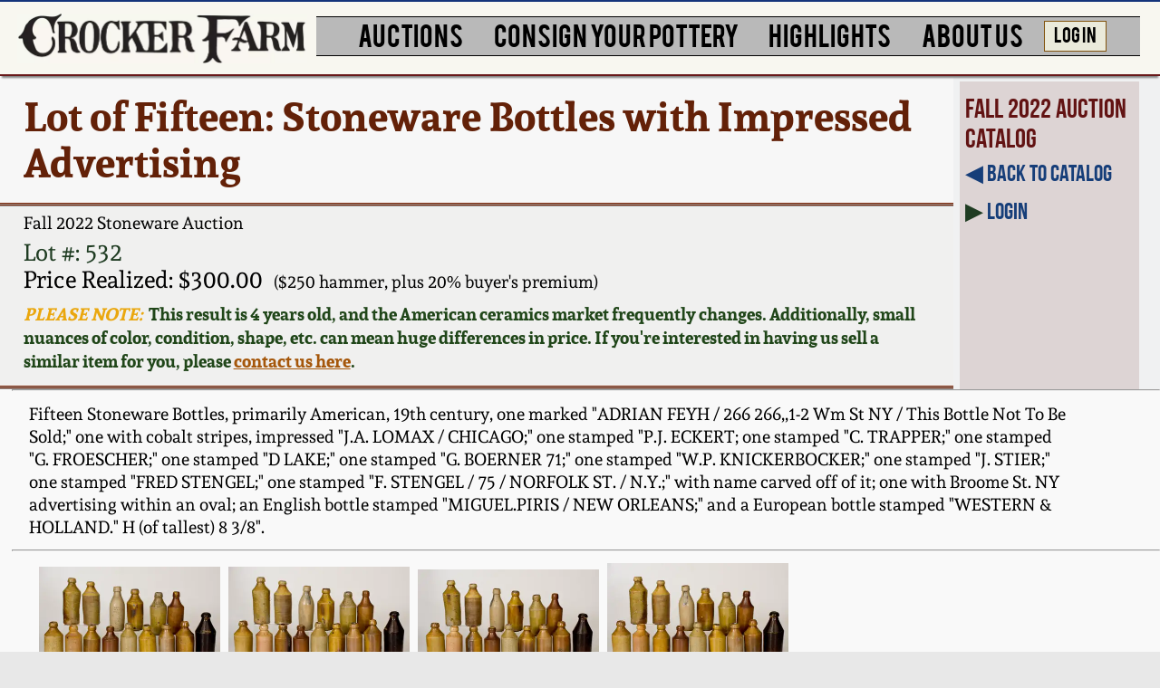

--- FILE ---
content_type: text/html; charset=UTF-8
request_url: https://www.crockerfarm.com/stoneware-auction/2022-11-18/lot-532/Lot-of-Fifteen-Stoneware-Bottles-with-Impressed-Advertising/
body_size: 13171
content:
<!DOCTYPE html>
<html xmlns="http://www.w3.org/1999/xhtml" lang="en">
<head>
  
<script async src="https://www.googletagmanager.com/gtag/js?id=G-D3WMPX4EPW"></script>
<script>
  window.dataLayer = window.dataLayer || [];
  function gtag(){dataLayer.push(arguments);}
  gtag('js', new Date());

  gtag('config', 'G-D3WMPX4EPW');
</script>
	
<meta http-equiv="Content-Type" content="text/html; charset=utf-8" />
<meta http-equiv="Cache-Control" content="no-store" />
<meta http-equiv="Pragma" content="no-cache" />
<meta http-equiv="Expires" content="0" />
<title>Lot of Fifteen: Stoneware Bottles with Impressed Advertising -- Lot 532 -- Fall 2022 Stoneware Auction -- Crocker Farm, Inc.</title> 
<meta name="description" content="Fifteen Stoneware Bottles, primarily American, 19th century, one marked ADRIAN FEYH / 266 266,,1-2 Wm St NY / This Bottle Not To Be Sold; one with cobalt stripes, impressed J."/>
<link rel="canonical" href="https://www.crockerfarm.com/stoneware-auction/2022-11-18/lot-532/Lot-of-Fifteen-Stoneware-Bottles-with-Impressed-Advertising/">
<script type='application/ld+json'> 
{
  "@context": "https://www.schema.org",
  "@type": "product",
  "name": "Lot of Fifteen: Stoneware Bottles with Impressed Advertising",
  "image": "https://www.crockerfarm.com/photos/2022-11-18/29379.0.jpg",
  "description": "Fifteen Stoneware Bottles, primarily American, 19th century, one marked ADRIAN FEYH / 266 266,,1-2 Wm St NY / This Bottle Not To Be Sold; one with cobalt stripes, impressed J.",
  "offers": {"@type":"Offer","availability":"http://schema.org/SoldOut","category":"stoneware","itemOffered":"Lot of Fifteen: Stoneware Bottles with Impressed Advertising at Crocker Farm Fall 2022 Stoneware Auction","price":300,"priceCurrency":"USD","url":"https://www.crockerfarm.com/stoneware-auction/2022-11-18/lot-532/Lot-of-Fifteen-Stoneware-Bottles-with-Impressed-Advertising/","sku":"2022-11-18-532"}
}
 </script>


<meta property="og:image" content="https://www.crockerfarm.com/photos/2022-11-18/29379.0.jpg"/>
<meta property="og:title" content="Lot of Fifteen: Stoneware Bottles with Impressed Advertising"/>
<meta property="og:description" content="Fifteen Stoneware Bottles, primarily American, 19th century, one marked ADRIAN FEYH / 266 266,,1-2 Wm St NY / This Bottle Not To Be Sold; one with cobalt stripes, impressed J."/>
<meta name="thumbnail" content="https://www.crockerfarm.com/photos/2022-11-18/tb_29379.0.jpg"/>
<meta name="viewport" content="width=device-width, initial-scale=1.0">  

<style>

@media screen {


body{background:#e8e8e8}body,html{width:100%;height:100%;margin:0;font-size:100%}img{-webkit-backface-visibility: hidden;}#container{padding:0;margin:0 auto;width:100%}#header{box-shadow:0 5px 3px -3px #000;padding:1vw 0 .75vw 0;margin:0 0 6px 0;height:15vw;background:#f8f7f0;overflow:visible;z-index:10000}#banner1{width:90%;height:auto;float:left;-webkit-transform:none;-webkit-transform:none;-webkit-backface-visibility:unset}#my-menu:not(.mm-spn){display:none}#menubar{display:none}#menubutton{position:absolute;right:5px;right:2vw;top:1.25vw;border:2px solid #000;border:.4vw solid #000;border-top:solid 2px #423c39;border-bottom:solid 2px #423c39;padding:1vw 0;word-wrap:break-word;border-radius:1.85vw;line-height:4vw;background:rgba(106,27,34,.8);width:1.5em;width:5vw;font-size:1.25em;font-size:4vw;z-index:10000;-webkit-box-shadow:0 0 16px rgb(0 0 0 / 80%);-moz-box-shadow:0 0 16px rgba(0,0,0,.8);box-shadow:0 0 16px rgb(0 0 0 / 80%);text-align:center}#menubutton a:hover,#menubutton a:link,#menubutton a:visited{color:#fff;text-decoration:none}#inner{background-color:#f0f1f2;position:relative;z-index:9999;overflow:hidden}#footer{font-size:10pt;font-size:1.25vw;margin:.25vw auto 0;padding:.5vw 0 .6vw;display:none;font-family:'Andada',serif}#footer a,#footer a:active,#footer a:visited,#smfooter a{color:#06421c}#footer a:hover{color:#b43d09}#smfooter{width:100%;margin:.75vw auto 0;padding:.5vw 0 .6vw;font-size:1.5em;font-size:3.25vw;text-align:center;background:#cabdb1;-webkit-text-size-adjust:none;font-family:'Andada',serif}.hidesm{display:none}.hidebg{display:inline}.line1{padding:0;margin:0;height:1px;font-size:0;background:#000}.bold{font-weight:bold}.ital{font-style:italic}.normal{font-style:normal}.clearfloat{clear:both}a img{border:0}
#itemdetail{margin:0;padding:0;font-family:'Andada',serif}.ovhid{overflow:hidden}#itemdetail h1{margin:0;padding:2vw;background:#f7f7f7;font-family:'Andada',serif;color:#632108;font-size:3em;font-size:9vw;line-height:10vw}#itemdetail h2{margin:0 0 .5vw 2vw;padding:.5vw 0 0;font-size:1.5em;font-size:4vw;font-weight:400;font-family:'Andada',serif}#itemspecs{margin:0;background:#f0f0ef;font-family:'Andada',serif}#itemspecs p{padding:0 2vw;font-size:2.5em;font-size:6vw}#itemspecs .est{display:block;line-height:3vw;margin:0}#itemspecs .price{font-size:1em;font-size:6vw}#itemspecs .hammer{font-size:.6em;font-size:3vw}#itemspecs .pricenote{font-weight:700;font-size:5vw;color:#204619;margin:2vw 0 4vw 0}#itemspecs .pricenote .headline{color:#eaa70e}

.ests {font-size:4vw}

#lottop p{margin:0;font-weight:400}#itemdesc{font-size:2em;font-size:5vw;padding:2vw 0 2vw 1.5vw}#itemdesc a:active,#itemdesc a:link,#itemdesc  a:visited{color:#045407;text-decoration:none}#itemdesc a:hover{color:#b43d09;text-decoration:none}.gallery{margin:2vw 0;font-size:3vw}.gallery img{margin:0 .5vw}.gallery p{margin:1vw 0 0 1vw!important}#sidebar1{min-height:24vw;text-align:center;padding:1vw;margin:0 0 0 2vw}#sidebar1 a:active,#sidebar1 a:link,#sidebar1 a:visited{color:#212435;text-decoration:none}#sidebar1 a:hover{color:#b43d09;text-decoration:none}


.memlink {
    float: left;
    margin: 4vw 3vw 4vw 0;
    font-weight: bold;
    font-size: 9vw;
    line-height: 3vw;
}

.memlink img {
    display: none;
}

#bidarea{display:none}
#bidding{padding:0 0 2vw 1.5vw;font-size:2em;font-size:9vw;margin:0;background:#f9f9f9;font-family:'Andada',Georgia,serif}#bidding .small{font-size:.75em;font-size:4vw}#bidding .small2{margin:0;padding:0 0 4vw 0;font-size:5vw;color:#3c1f0e}#bidding .big{font-size:1.35em;font-size:4vw}#bidding p{padding:0;margin:2vw 0 2vw 1.5vw;max-width:90vw}#bidding .bigger{font-size:10vw}#bidding p img{vertical-align:middle;height:10vw;max-height:10vw;width:auto}#bidding .bigger2{font-size:6vw;margin:0;padding:0 0 1vw 0}#bidding #demo{font-size:7.5vw;margin:4vw 0 2vw 0;padding:0;font-style:italic;color:#7b4807}#bidding #callnote{font-size:6vw;margin:0;padding:0 0 3vw 0;color:#383635}#bidding #callnote a:active,#bidding #callnote a:link,#bidding #callnote a:visited{color:#3e2c2c}#bidding #callnote a:hover{color:#157164}#bidding .end{font-size:5.5vw;margin:0;padding:0}#bidding form{padding:0;margin:0;color:#0f0967}#bidding input[type=text]{width:40%;height:9.5vw;font-size:9vw;vertical-align:top}#bidding #bidselect{font-size:10vw;vertical-align:baseline;padding:0 5vw 0 0;margin:0;background-color: #fff;-webkit-appearance:none;
	background-image: url('data:image/svg+xml;charset=US-ASCII,%3Csvg%20xmlns%3D%22http%3A%2F%2Fwww.w3.org%2F2000%2Fsvg%22%20width%3D%22292.4%22%20height%3D%22292.4%22%3E%3Cpath%20fill%3D%22%23007CB2%22%20d%3D%22M287%2069.4a17.6%2017.6%200%200%200-13-5.4H18.4c-5%200-9.3%201.8-12.9%205.4A17.6%2017.6%200%200%200%200%2082.2c0%205%201.8%209.3%205.4%2012.9l128%20127.9c3.6%203.6%207.8%205.4%2012.8%205.4s9.2-1.8%2012.8-5.4L287%2095c3.5-3.5%205.4-7.8%205.4-12.8%200-5-1.9-9.2-5.5-12.8z%22%2F%3E%3C%2Fsvg%3E'),
	  linear-gradient(to bottom, #ffffff 0%,#e5e5e5 100%);
	background-repeat: no-repeat, repeat;
	background-position: right .1em top 50%, 0 0;
	background-size: .5em auto, 100%;
	border:2px solid black;
	font-family:'Andada',serif;
}#bidding select::-ms-expand{display:none}#bidding input[type=submit]{font-size:1.25em;font-size:8vw;color:white;width:4em;width:90vw;margin:3vw auto;display:block;background:gray;-webkit-appearance:none}#bidding input[type=submit].pop{width:auto;padding:0 3vw}#mymax{width:80vw;margin:0 0 0 2vw;font-size:6vw;color:#333333}.increasesm{font-size:7vw}.msgfloat{float:none}#biddingnotes{padding:0 1vw;margin:3vw 0 0}#biddingnotes p{padding:0;margin:2.5vw 0;color:#3E3D3D;font-size:.75em;font-size:4.5vw}.result{margin:0;padding:0}.result h3{font-size:6.5vw;color:#42302a}.result.message{font-size:6vw;padding:1vw .5vw 3vw .5vw}.result.message a:active,.result.message a:link,.result.message a:visited{color:#055a57}.result.message a:hover{color:#690909}.plusbp{font-size:4vw;font-weight:normal}.currhigh{display:block;font-size:7vw}#callbacks:target{background-color:#fbf6cd;-webkit-transition: all 1s linear}.finalresult{display:inline-block;background-color:white;padding:1vw 2vw 0.5vw;width:fit-content;margin:2vw 0}.finalresult.green{border:2px #1f3c22 solid;}.finalresult.blue{border:2px #50a4ef solid;}

#video{font-size:4.5vw;margin:1.5vw 0 1vw 2vw}#video img{max-height:180px;width:auto;display:block}

.bidoverlay{position:fixed;top:0;bottom:0;left:0;right:0;background:rgba(0, 0, 0, 0.7);transition:opacity 200ms;visibility:hidden;opacity:0;}.bidoverlay:target{visibility:visible;opacity:1;z-index:1}.bidpop{margin:10vw auto;padding:40px;background:#fff;width:70%;width:80vw;position:relative;transition: all 1s ease-in-out}.bidpop.smaller{font-size:.52em}.bidpop h2{margin-top:0;color:#333;font-family:Tahoma, Arial, sans-serif;}.bidpop p{font-size:6vw}.bidpop .bidclose{position:absolute;top:3px;right:80px;transition:all 200ms;font-size:7vw;font-weight:bold;text-decoration:none;color:#333}.bidpop .bidclose:hover{color:#06D85F;}.bidpop .content{max-height:30%;overflow:auto}

#prevnext{margin:1vw 2vw;font-size:2em;font-size:4vw;font-family:'Andada',serif}#prevnext .pic{padding:0 5px;width:200px;text-align:center;vertical-align:middle;}#prevnext .pic img{max-height:150px;-webkit-transform: translateZ(0) scale(1.0, 1.0)}#prevnext .desc{padding:0 2vw 0 0}#prevnext .desc,.pic{display:table-cell;-dt-display:table-cell;margin:0;vertical-align:middle}.nomarg{margin:0}.line2,.line3{padding:0;margin:0;height:1px;font-size:0}.line2{background-color:#999}.line3{background-color:#802303}.green2{color:#1f3c22}.blue2{color:#13135e}.blue3{color:#165180}a.blue1:active,a.blue1:link,a.blue1:visited{color:#112f64}a.blue1:hover{color:#b43d09}a.blue3:active,a.blue3:link,a.blue3:visited{color:#165180}a.blue3:hover{color:#096d1a}a.red1:active,a.red1:link,a.red1:visited{color:#b43d09}a.red1:hover{color:#2c5a3d}a.orange1:active,a.orange1:link,a.orange1:visited{color:#a5570b}a.orange1:hover{color:#2c5a3d}a.green1:active,a.green1:link,a.green1:visited{color:#2c5a3d}a.green1:hover{color:#b43d09}.red2{color:#771616}

.overlay{position:fixed;top:0;left:0;right:0;bottom:0;background:rgba(0, 0, 0, 0.7);transition:opacity 500ms;display:none;align-items:center;justify-content:center;z-index:1;}.overlay.show{display:flex;}.content{margin:10% auto;padding:40px;background:#fff;border-radius:5px;width:70%;width:70vw;position:relative;transition:all 1s ease-in-out;}

.content.smaller{font-size:.52em}.content p {font-size:4vw !important}.content h2{margin-top:0;color:#333;font-family:Tahoma, Arial, sans-serif;}

.close {
    position:absolute;top:20px;right:30px;transition:all 200ms;font-size:30px;font-weight:bold;text-decoration:none;color:#333;
}
.close:hover{color:#06D85F;}

hr{margin:0}

#similar{font-family: 'Andada',serif;font-size:3vw;text-align:center}.simpics{width:min-content;text-align:center;display:inline-block;vertical-align:top;margin:0 .5vw 2vw}.simpics img{height:20vw;width:auto}
@media screen and (min-width:1000px){
#header{position:relative;margin:0;padding:1vw 0 0;height:5.25vw;box-shadow: 0 4px 2px -2px grey;border-bottom:2px #691919 solid;border-top:2px #14347b solid}#banner1{width:25vw;min-height:20px;margin:0 0 0 1.5vw;display:inline-block}#hiddenmenu{display:none}#footer{display:block;width:100%;text-align:center;background:#cabdb1}#smfooter{display:none}.hidesm{display:inline}.hidebg{display:none}
#lottop{float:left;width:82%;width:82.2vw}#itemdetail h1{font-size:2.5em;font-size:3.5vw;line-height:1em;line-height:4vw;padding:1.5vw 2vw}#itemdetail h2{font-size:1.5em;font-size:1.5vw}#itemdetail h3{padding:0;color:#621313;margin:0 0 .5vw;font-weight:400}#itemspecs{}#itemspecs h3,#itemspecs p{font-size:1.5em;font-size:2vw}#itemspecs .est{display:inline;margin: 0 0 0 .5vw}#itemspecs .price{font-size:.6em;font-size:2vw;display:inline;padding:0 0 1vw 2vw}#itemspecs .hammer{font-size:.5em;font-size:1.5vw;display:inline;padding:0 0 1vw 1vw}#itemspecs .pricenote{font-size:1.5vw;margin:.75vw 0 1.2vw 0;height:6vw}#itemspecs p.smaller{font-size:1.6vw}

.ests {font-size:1.25vw}

.gallery{margin:1vw 0 0 2vw;padding: 0 0 .5vw}.gallery img{margin:0 .35vw 1vw}.gallery p{margin:0 0 1vw!important;font-size:1vw}

#itemdesc{padding:1vw 0 0;font-size:1.5em;font-size:1.5vw;margin:0 2vw 1vw}#sidebar1{display:block;float:left;width:15%;min-height:0;margin:.5vw 0 -100% .5vw;font-size:1.25em;font-size:2vw;font-family:bebas_neuebold,sans-serif;padding:1vw 0 100% .5vw;background:#ddd4d4;background:#ddd4d4;text-align:left}#sidebar1 p{margin:0 0 1vw}#sidebar1 a:active,#sidebar1 a:link,#sidebar1 a:visited{color:#163e79}#sidebar1 a:hover{color:#b43d09}


#sidebar1 img {
	margin: 0 .25em 0 0;
	height: 1.4em;
	height: 3.2vw;
	vertical-align: middle;
	display: inline;
	-webkit-backface-visibility: unset;
    -webkit-transform: none;
}

.memlink {
	float: none;
	margin: 2vw 0;
	font-weight: normal;
	font-size: 1.5em;
    font-size: 2.25vw;
}


#bidding{font-size:2em;font-size:2vw;padding:0 0 0 1vw;line-height:2vw}#bidding .small{font-size:.75em;font-size:1.5vw}#bidding .small2{padding:0 0 2vw 0;font-size:2vw}#bidding p{margin:1vw 0 1vw 1.5vw}#bidding .bigger{font-size:3.5vw}#bidding .bigger2{font-size:2.5vw;margin:0;padding:0 0 1vw 0}#bidding #demo{font-size:2.5vw;margin:.5vw 0;padding:0}#bidding #callnote{margin:1vw 0 0;padding:0 0 .5vw 0;font-size:1.75vw}#bidding .end{font-size:1.5vw}#bidding p img{max-height:3.5vw}#bidding #bidforms{margin:0 0 0 -1vw;padding:0;font-size:3vw;display:inline-block}#bidding #bidform {margin:0;padding:0 0 0 1vw}#bidding form{margin:0;padding:2vw 0 2vw .5vw}#bidding input[type=text]{width:10vw;height:3vw;font-size:2.2vw}#bidding #bidselect{width:auto;height:3.75vw;font-size:3vw;padding:0 2vw 0 0}#bidding input[type=submit]{font-size:1em;font-size:2.5vw;width:4em;width:8vw;margin:.1vw 0;padding:0;display:inline;vertical-align:top}#bidding input[type=submit].pop{padding:.5vw 2.5vw;font-size:3vw}#mymax{font-size:2.25vw}.increasesm{font-size:3vw}.msgfloat{display:inline-block}#biddingnotes{padding:0;font-size:.75em}#biddingnotes p{margin:1vw 0;font-size:1em;font-size:1.5vw}.result{font-size:3vw;margin:0 1vw .5vw 0;padding:.5vw 0 0}.result h3{font-size:2.5vw}.result.message{font-size:1.5vw;padding:1vw 0 .5vw;max-width:94vw;margin:0 auto;}.plusbp{font-size:2vw}.currhigh{display:inline;font-size:2.25vw}.finalresult{margin:0 0 0.5vw}

#video{font-size:1.35vw}

.content p {font-size:1.5vw !important}

.bidpop{width:70%;width:50vw;height:20vw}.bidpop .bidclose{top:0;right:30px;font-size:3vw}.bidpop p{font-size:3vw}.acctpop{text-align:center}

#prevnext{font-size:1.25em;font-size:1.5vw}#fixedbar,.dubline1,.dubline2{display:none}

#similar{font-size:1.25vw;margin: 0 0 1vw 1vw;text-align:left}.simpics{margin:0 .5vw}.simpics img{height:10vw}

#menubar{display:inline-block;width:71vw;top:10px;padding:0.25vw 0 0 .25vw;margin:0 0 0 .5vw}#menubar ul{list-style:none;background-color:#b9b9b9;padding:0;margin:0 auto 0 auto;width:100%;text-align:center;z-index:10000}#menubar li{margin:0 .35vw 0 .35vw;vertical-align:top;display:inline-block;zoom:1;list-style-type:none;font-family:im_fell_dw_pica_proregular,serif;text-decoration:none;color:#000}#menubar li.triple{zoom:1;z-index:10000}#menubar a{font-family:bebasregular,serif;display:block;text-decoration:none;color:#000;cursor:pointer;margin:0;padding:0 .8vw .4vw .8vw;transition:.6s background-color}#menubar a:hover{background-color:#9fc5d0}#menubar a.login:hover{background-color:#c1e0c6}#menubar a.active{background-color:#aaa;color:#444;cursor:default}#menubar li li{padding:.15em 0 .15em 0;padding:.15vw 0 .15vw 0}#menubar li li a{font-family:'Andada',serif}#menubar li ul{position:absolute;display:none;width:20em;width:inherit;text-align:left;padding:10px}/*#menubar li:hover ul{display:block;}*/#menubar li ul{display:none;position:absolute;opacity:0;transition:opacity 0.15s ease;}#menubar li ul.triple1{position:absolute;zoom:1;z-index:10000}#menubar li ul.triple2{position:absolute;zoom:1;z-index:10000}.menucol{float:left}#menubar li ul li{display:block;padding:.15vw 0}screen and (max-device-width:1280px) and (orientation:landscape),screen and (min-device-width:768px) and (max-device-width:1024px) and (orientation:landscape){margin:0 .4vw 0 .4vw}#menubar li a{font-size:15pt;font-size:2.2vw}#menubar li li a{font-size:1em;font-size:1.25vw;margin:0 .5vw 0 0;padding:0}#menubar li a.login{font-size:1.5vw;background:#eaeadb;border:1px #82540f solid;margin:.35vw 0 0 0;}#menubar li ul.single2{left:75vw}#menubar li ul.triple1{left:30%;left:30vw;width:auto}#menubar li ul.triple1 li{width:10em;width:inherit}#menubar li ul.triple2{left:25%;left:29vw;width:auto}#menubar li ul.triple2 li{width:10em;width:inherit}
	

}

}
</style>

<link rel="preload" href="/fonts/BEBAS___-webfont2.woff2" as="font" type="font/woff2" crossorigin="anonymous">
<link rel="preload" href="/fonts/andada-v12-latin-regular.woff2" as="font" type="font/woff2" crossorigin="anonymous">
<link rel="preload" href="/fonts/Andada-Bold-webfont.woff2" as="font" type="font/woff2" crossorigin="anonymous">
<link rel="preload" href="/fonts/021stylesheeta.css" as="style">
<link href="/fonts/021stylesheeta.css" rel="stylesheet" type="text/css">
<link href="/css/print.css" rel="stylesheet" type="text/css" media="print" />
<link rel="apple-touch-icon" href="touch-icon-iphone.png">
<link rel="apple-touch-icon" sizes="76x76" href="touch-icon-ipad.png">
<link rel="apple-touch-icon" sizes="120x120" href="touch-icon-iphone-retina.png">
<link rel="apple-touch-icon" sizes="152x152" href="touch-icon-ipad-retina.png">
<link rel="apple-touch-icon" sizes="167x167" href="touch-icon-ipad-pro-retina.png">
<link rel="apple-touch-icon" sizes="180x180" href="touch-icon-iphone-plus-retina.png">

<link rel="stylesheet" href="/simplelightbox/dist/simple-lightbox.min.css">
<link href="/mmenu/dist/mmenu-light.css" type="text/css" rel="stylesheet" />

<script defer src="/simplelightbox/dist/simple-lightbox-0821a.min.js" type="text/javascript"></script><script defer src="/simplelightbox/dist/trigger.js" type="text/javascript"></script>
</head>
	
                
  
<body>

<!--[if lt IE 9]>
        <script type="text/javascript" src="/js/css3-mediaqueries.js"></script>
<![endif]-->

    <div id="container">
	
    	<div id="inner">

			<div id="header">
                
                <a href="/">   
                    <picture>
                        <source srcset="/images/bannersm.webp" type="image/webp">
                        <source srcset="/images/bannersm.jpg" type="image/jpeg">
                        <img src="/images/bannersm.jpg" alt="Crocker Farm" id="banner1"></a>
                    </picture>
                </a>	
                
                <div id="hiddenmenu">
                
                	<div id="menubutton"><a href="#my-menu">MENU</a></div>
 
                    <nav id="my-menu">
                        <ul class="MenuBarVertical">
                            <li><a href="/" class="header">HOME</a></li>
                            <li><a href="/stoneware-auction/" class="header">STONEWARE AUCTION</a>
                                <ul>
                                    <li><a href="/stoneware-auction/2026-01-30/page-1/" class="smaller">Next: Wahler Collection</a></li>
                                    <li><a href="/stoneware-auction/2026-01-30/page-1/" class="smaller">January 21 - 30, 2026</a></li>
                                    <li><a href="/stoneware-auction/2026-01-30/page-1/" class="smaller">FULL ONLINE CATALOG</a></li>
                                    <li><a href="/bid/" class="smaller">How to Bid</a></li>
                                    <li><a href="/videos/" class="smaller">Video Gallery Tour!</a></li>                                 
                                    <li><a href="/store/">Order a Print Catalog</a></li>
                                    <li><a href="/stoneware-auction/featured/">Featured Photos</a></li>
                                    <li><a href="/consign/" class="smaller">Spring 2026 Auction:</a></li>
                                    <li><a href="/contact/" class="smaller">Now Accepting Consignments!</a></li>
                                </ul>
                            </li>
                            <li><a href="/stoneware-auction/2026-01-30/page-1/" class="header">CATALOGS</a>
                                <ul>
                                    <li><a href="/stoneware-auction/2026-01-30/page-1/" class="smaller">Wahler Collection 2</a></li>
                                    <li><a href="/stoneware-auction/2025-11-14/page-1/" class="smaller">Fall 2025</a></li>
                                    <li><a href="/stoneware-auction/2025-08-08/page-1/" class="smaller">Summer 2025</a></li>
                                    <li><a href="/stoneware-auction/2025-04-11/page-1/" class="smaller">Spring 2025</a></li>
                                    <li><a href="/stoneware-auction/2025-01-31/page-1/" class="smaller">Wahler Collection</a></li>
                                    <li><a href="/stoneware-auction/2024-11-15/page-1/" class="smaller">Fall 2024</a></li>
                                    <li><a href="/stoneware-auction/2024-07-26/page-1/" class="smaller">Summer 2024</a></li> 
                                    <li><a href="/stoneware-auction/2024-04-05/page-1/" class="smaller">Spring 2024</a></li>
                                    <li><a href="/stoneware-auction/2023-11-10/page-1/" class="smaller">Fall 2023</a></li>   
                                    <li><a href="/stoneware-auction/2023-08-04/page-1/" class="smaller">Summer 2023</a></li>
                                    <li><a href="/stoneware-auction/2023-03-31/page-1/" class="smaller">Spring 2023</a></li>
                                    <li><a href="/stoneware-auction/2022-11-18/page-1/" class="smaller">Fall 2022</a></li>
                                    <li><a href="/stoneware-auction/2022-08-05/page-1/" class="smaller">Summer 2022</a></li>
                                    <li><a href="/stoneware-auction/2022-04-08/page-1/" class="smaller">Spring 2022</a></li>
                                    <li><a href="/stoneware-auction/2021-11-19/page-1/" class="smaller">Fall 2021</a></li>
                                    <li><a href="/stoneware-auction/2021-08-06/page-1/" class="smaller">Summer 2021</a></li>
                                    <li><a href="/stoneware-auction/2021-04-09/page-1/" class="smaller">Spring 2021</a></li>
                                    <li><a href="/stoneware-auction/2020-12-04/page-1/" class="smaller">Fall 2020</a></li>
                                    <li><a href="/stoneware-auction/2020-08-21/page-1/" class="smaller">Summer 2020</a></li>
                                    <li><a href="/stoneware-auction/2020-03-21/page-1/" class="smaller">Spring 2020</a></li>
                                    <li><a href="/stoneware-auction/2019-10-26/page-1/" class="smaller">Oct. 26, 2019</a></li>
                                    <li><a href="/stoneware-auction/2019-07-20/page-1/" class="smaller">July 20, 2019</a></li>
                                    <li><a href="/stoneware-auction/2019-03-23/page-1/" class="smaller">March 23, 2019</a></li>
                                    <li><a href="/stoneware-auction/2018-11-03/page-1/" class="smaller">Nov 3, 2018</a></li>
                                    <li><a href="/stoneware-auction/2018-07-21/page-1/" class="smaller">July 21, 2018</a></li>
                                    <li><a href="/stoneware-auction/2018-03-24/page-1/" class="smaller">March 24, 2018</a></li>
                                    <li><a href="/stoneware-auction/2017-10-28/page-1/" class="smaller">Oct 28, 2017</a></li>
                                    <li><a href="/stoneware-auction/2017-07-22/page-1/" class="smaller">July 22, 2017</a></li>
                                    <li><a href="/stoneware-auction/2017-03-25/page-1/" class="smaller">March 25, 2017</a></li>
                                    <li><a href="/stoneware-auction/2016-10-22/page-1/" class="smaller">Oct 22, 2016</a></li>
                                    <li><a href="/stoneware-auction/2016-07-16/page-1/" class="smaller">July 16, 2016</a></li>
                                    <li><a href="/stoneware-auction/2016-03-19/page-1/" class="smaller">March 19, 2016</a></li>
                                    <li><a href="/stoneware-auction/2015-10-17/page-1/" class="smaller">Oct 17, 2015</a></li>
                                    <li><a href="/stoneware-auction/2015-07-18/page-1/" class="smaller">July 18, 2015</a></li>
                                    <li><a href="/stoneware-auction/2015-03-14/page-1/" class="smaller">March 14, 2015</a></li>
                                    <li><a href="/stoneware-auction/2014-10-25/page-1/" class="smaller">Oct 25, 2014</a></li>
                                    <li><a href="/stoneware-auction/2014-07-19/page-1/" class="smaller">July 19, 2014</a></li>
                                    <li><a href="/stoneware-auction/2014-03-01/page-1/" class="smaller">March 1, 2014</a></li>
                                    <li><a href="/stoneware-auction/2013-11-02/page-1/" class="smaller">Nov 2, 2013</a></li>
                                    <li><a href="/stoneware-auction/2013-07-20/page-1/" class="smaller">July 20, 2013</a></li>
                                    <li><a href="/stoneware-auction/2013-03-02/page-1/" class="smaller">March 2, 2013</a></li>
                                    <li><a href="/stoneware-auction/2012-11-03/page-1/" class="smaller">Nov 3, 2012</a></li>
                                    <li><a href="/stoneware-auction/2012-07-21/page-1/" class="smaller">July 21, 2012</a></li>
                                    <li><a href="/stoneware-auction/2012-03-03/page-1/" class="smaller">March 3, 2012</a></li>
                                    <li><a href="/stoneware-auction/2011-10-29/page-1/" class="smaller">Oct 29, 2011</a></li>
                                    <li><a href="/stoneware-auction/2011-07-16/page-1/" class="smaller">July 16, 2011</a></li>
                                    <li><a href="/stoneware-auction/2011-03-05/page-1/" class="smaller">March 5, 2011</a></li>
                                    <li><a href="/stoneware-auction/2010-11-06/page-1/" class="smaller">Nov 6, 2010</a></li>
                                    <li><a href="/stoneware-auction/2010-07-17/page-1/" class="smaller">July 17, 2010</a></li>
                                    <li><a href="/stoneware-auction/2010-04-10/page-1/" class="smaller">April 10, 2010</a></li>
                                    <li><a href="/stoneware-auction/2010-01-30/page-1/" class="smaller">Jan 30, 2010</a></li>
                                    <li><a href="/stoneware-auction/2009-10-31/page-1/" class="smaller">Oct 31, 2009</a></li>
                                    <li><a href="/stoneware-auction/2009-07-11/page-1/" class="smaller">July 11, 2009</a></li>
                                    <li><a href="/stoneware-auction/2009-03-21/page-1/" class="smaller">March 21, 2009</a></li>
                                </ul>
                            </li>
                            <li><a href="/consign/" class="header">CONSIGN</a>
                                <ul>
                                    <li><a href="/consign/" class="smaller">How to Sell Your Pottery</a></li>
                                    <li><a href="/contact/" class="smaller">Contact Us</a></li>
                                </ul>  
                            </li>
                            <li><a href="/highlights/" class="header">HIGHLIGHTS</a>
                                <ul>
                                    <li><a href="/highlights/">Greatest Hits</a></li>       
                                    <li><a href="/highlights/new-york-state-stoneware/" class="smaller">New York State Stoneware</a></li>
                                    <li><a href="/highlights/new-york-stoneware/" class="smaller">New York City Stoneware</a></li>     
                                    <li><a href="/highlights/new-england-stoneware/" class="smaller">New England Stoneware</a></li>    
                                    <li><a href="/highlights/southern-pottery/">Southern Pottery</a></li>
                                    <li><a href="/highlights/anna-pottery/">Anna Pottery</a></li>
                                    <li><a href="/highlights/face-jugs/" class="smaller">Face Jugs</a></li>
                                    <li><a href="/highlights/david-drake-pottery/" class="smaller">David Drake Pottery</a></li>
                                    <li><a href="/highlights/edgefield-stoneware/" class="smaller">Edgefield, SC Stoneware</a></li>
                                    <li><a href="/highlights/baltimore-stoneware/" class="smaller">Baltimore Stoneware</a></li>
                                    <li><a href="/highlights/north-carolina-pottery/" class="smaller">North Carolina Pottery</a></li>
                                    <li><a href="/highlights/tennessee-pottery/" class="smaller">Tennessee Pottery</a></li>
                                    <li><a href="/highlights/shenandoah-pottery/" class="smaller">Shenandoah Pottery</a></li>
                                    <li><a href="/highlights/central-pa-stoneware/" class="smaller">Central PA Stoneware</a></li>
                                    <li><a href="/highlights/philadelphia-stoneware/" class="smaller">Philadelphia Stoneware</a></li>
                                    <li><a href="/highlights/new-jersey-stoneware/" class="smaller">New Jersey Stoneware</a></li>
                                    <li><a href="/highlights/virginia-stoneware/" class="smaller">Virginia Stoneware</a></li> 
                                    <li><a href="/highlights/alexandria-dc-stoneware/" class="smaller">Alexandria &amp; DC Stoneware</a></li>
                                    <li><a href="/highlights/redware/">Pennsylvania Redware</a></li>
                                    <li><a href="/highlights/new-england-redware/">New England Redware</a></li>
                                    <li><a href="/highlights/southern-redware/">Southern Redware</a></li>
                                    <li><a href="/highlights/western-pa-stoneware/" class="smaller">Western PA Stoneware</a></li> 
                                    <li><a href="/highlights/ohio-stoneware/" class="smaller">Ohio / Midwest Stoneware</a></li>
                                    <li><a href="/highlights/kentucky-stoneware/" class="smaller">Kentucky Stoneware</a></li>
                                    <li><a href="/highlights/west-virginia-stoneware/" class="smaller">West Virginia Stoneware</a></li>
                                    <li><a href="/highlights/vermont-stoneware/" class="smaller">Vermont Stoneware</a></li>
                                    <li><a href="/highlights/connecticut-stoneware/" class="smaller">Connecticut Pottery</a></li>
                                    <li><a href="/highlights/massachusetts-stoneware/" class="smaller">Massachusetts Stoneware</a></li>
                                    <li><a href="/highlights/texas-stoneware/" class="smaller">Texas Stoneware</a></li>
                                    <li><a href="/highlights/moravian-pottery/" class="smaller">Moravian Pottery</a></li>
                                    <li><a href="/highlights/incised-stoneware/">Incised Stoneware</a></li>
                                    <li><a href="/highlights/remmey-pottery/">Remmey Pottery</a></li>
                                    <li><a href="/highlights/norton-stoneware/">Norton Pottery</a></li>
                                    <li><a href="/highlights/meaders-pottery/">Meaders Pottery</a></li>
                                    <li><a href="/highlights/john-bell-pottery/" class="smaller">John Bell Pottery</a></li>
                                    <li><a href="/highlights/george-ohr-pottery/">George Ohr Pottery</a></li>
                                    <li><a href="/highlights/2025-11-14/">Fall 2025</a></li>
                                    <li><a href="/highlights/2025-08-08/">Summer 2025</a></li>
                                    <li><a href="/highlights/2025-04-11/">Spring 2025</a></li>
                                    <li><a href="/highlights/2025-01-31/">Wahler Sale 2025</a></li>
                                    <li><a href="/highlights/2024-11-15/">Fall 2024</a></li>
                                    <li><a href="/highlights/2024-07-26/">Summer 2024</a></li>
                                    <li><a href="/highlights/2024-04-05/">Spring 2024</a></li>
                                    <li><a href="/highlights/2023-11-10/">Fall 2023</a></li>
                                    <li><a href="/highlights/2023-08-04/">Summer 2023</a></li>
                                    <li><a href="/highlights/2023-03-31/">Spring 2023</a></li>
                                    <li><a href="/highlights/2022-11-18/">Fall 2022</a></li>
                                    <li><a href="/highlights/2022-08-05/">Summer 2022</a></li>
                                    <li><a href="/highlights/2022-04-08/">Spring 2022</a></li>
                                    <li><a href="/highlights/2021-11-19/">Fall 2021</a></li>
                                    <li><a href="/highlights/2021-08-06/">Summer 2021</a></li>
                                    <li><a href="/highlights/2021-04-09/">Spring 2021</a></li>
                                    <li><a href="/highlights/2020-12-04/">Fall 2020</a></li>
                                    <li><a href="/highlights/2020-08-21/">Summer 2020</a></li>
                                    <li><a href="/highlights/2020-03-21/">Spring 2020</a></li>
                                    <li><a href="/highlights/2019-10-26/">Oct 26, 2019</a></li>
                                    <li><a href="/highlights/2019-07-20/">July 20, 2019</a></li> 
                                    <li><a href="/highlights/2019-03-23/">March 23, 2019</a></li> 
                                    <li><a href="/highlights/2018-11-03/">Nov 3, 2018</a></li> 
                                    <li><a href="/highlights/2018-07-21/">July 21, 2018</a></li> 
                                    <li><a href="/highlights/2018-03-24/">March 24, 2018</a></li> 
                                    <li><a href="/highlights/2017-10-28/">Oct 28, 2017</a></li> 
                                    <li><a href="/highlights/2017-07-22/">July 22, 2017</a></li> 
                                    <li><a href="/highlights/2017-03-25/">March 25, 2017</a></li> 
                                    <li><a href="/highlights/2016-10-22/">Oct 22, 2016</a></li> 
                                    <li><a href="/highlights/2016-07-16/">July 16, 2016</a></li>
                                    <li><a href="/highlights/2016-03-19/">March 19, 2016</a></li>
                                    <li><a href="/highlights/2015-10-17/">Oct 17, 2015</a></li>
                                    <li><a href="/highlights/2015-07-18/">July 18, 2015</a></li>
                                    <li><a href="/highlights/2015-03-14/">March 14, 2015</a></li>
                                    <li><a href="/highlights/2014-10-25/">October 25, 2014</a></li>
                                    <li><a href="/highlights/2014-07-19/">July 19, 2014</a></li>
                                    <li><a href="/highlights/2014-03-01/">March 1, 2014</a></li>
                                    <li><a href="/highlights/2013-11-02/">Nov 2, 2013</a></li>
                                    <li><a href="/highlights/2013-07-20/">July 20, 2013</a></li>
                                    <li><a href="/highlights/2013-03-02/">March 2, 2013</a></li>
                                    <li><a href="/highlights/2012-11-03/">Nov 3, 2012</a></li>
                                    <li><a href="/highlights/2012-07-21/">July 21, 2012</a></li>
                                    <li><a href="/highlights/2012-03-03/">March 3, 2012</a></li>
                                    <li><a href="/highlights/2011-10-29/">Oct 29, 2011</a></li>
                                    <li><a href="/highlights/2011-07-16/">July 16, 2011</a></li>			
                                    <li><a href="/highlights/2011-03-05/">March 5, 2011</a></li>
                                    <li><a href="/highlights/2010-11-06/">Nov 6, 2010</a></li>
                                    <li><a href="/highlights/2010-07-17/">July 17, 2010</a></li>
                                    <li><a href="/highlights/2010-04-10/">April 10, 2010</a></li> 
                                    <li><a href="/highlights/2010-01-30/">Jan 30, 2010</a></li> 
                                    <li><a href="/highlights/2009-10-31/">Oct 31, 2009</a></li>
                                    <li><a href="/highlights/2009-07-11/">July 11, 2009</a></li>
                                    <li><a href="/highlights/2009-03-21/">March 21, 2009</a></li>    
                                    <li><a href="/highlights/2008-11-01/">Nov 1, 2008</a></li>
                                    <li><a href="/highlights/2008-07-19/">July 19, 2008</a></li>
                                    <li><a href="/highlights/2008-03-08/">March 8, 2008</a></li>
                                    <li><a href="/highlights/2007-11-03/">Nov 3, 2007</a></li>
                                    <li><a href="/highlights/2007-05-19/">May 19, 2007</a></li>
                                    <li><a href="/highlights/2006-11-04/">Nov 4, 2006</a></li>
                                    <li><a href="/highlights/2006-05-20/">May 20, 2006</a></li>
                                    <li><a href="/highlights/2005-11-05/">Nov 5, 2005</a></li>
                                    <li><a href="/highlights/2005-05-21/">May 21, 2005</a></li>
                                    <li><a href="/highlights/2004-10-30/">Oct 30, 2004</a></li>
                                    <li><a href="/highlights/2004-07-17/">July 17, 2004</a></li>			
                                </ul>
                            </li>     
                            <li><a href="/about/" class="header">ABOUT US</a>
                                <ul>
                                    <li><a href="/about/">About Us</a></li>
                                    <li><a href="/bio/">Bio</a></li>
                                    <li><a href="/contact/">Contact Info</a></li>
                                    <li><a href="/bid/">How to Bid</a></li>
                                    <li><a href="/press/">Articles About Us</a></li>
                                    <li><a href="/faq/">FAQ</a></li>
                                    <li><a href="/gorsuch-barn/">Our Gallery</a></li>
                                    <li><a href="/blog/">Blog</a></li>
                                </ul>
                            </li>
                        <li><a href="/members/account/" class="header">LOG IN</a></li>
                                                </ul>   
                                            </nav>
                                            
                                        </div>
				<div id="menubar">
  
					<div class="line1"></div>

						<ul>
							<li class="triple"><a href="/stoneware-auction/" class="header">AUCTIONS</a>
    							<ul class="triple2">
                                    <div class="menucol">
                                        <li><a href="/stoneware-auction/">STONEWARE AUCTION</a></li>
                                        <li class="bold ital"><a href="/stoneware-auction/2026-01-30/page-1/">Current: Wahler Collection</a></li>
                                        <li class="bold"><a href="/stoneware-auction/2026-01-30/page-1/">January 21 - 30, 2026</a></li>
                                        <li class="bold ital"><a href="/stoneware-auction/2026-01-30/page-1/">FULL ONLINE CATALOG</a></li>
                                        <li><a href="/bid/">How to Bid</a></li>
                                        <li><a href="/videos/">Video Gallery Tour!</a></li>
                                        <li><a href="/store/">Order a Print Catalog</a></li>
                                        <li><a href="/stoneware-auction/featured/">Featured Photos</a></li>
                                        <li class="bold"><a href="/consign/">Spring 2026 Auction:</a></li>
                                        <li class="bold ital"><a href="/contact/">Now Accepting Consignments!</a></li>                 
                                    </div>
        							<div class="menucol">
                                        <li><a href="/auctions/">RECENT CATALOGS:</a></li>
                                        <li><a href="/stoneware-auction/2026-01-30/page-1/">Wahler Collection 2</a></li>
                                        <li><a href="/stoneware-auction/2025-11-14/page-1/">Fall 2025</a></li>
                                        <li><a href="/stoneware-auction/2025-08-08/page-1/">Summer 2025</a></li>
                                        <li><a href="/stoneware-auction/2025-04-11/page-1/">Spring 2025</a></li>
                                        <li><a href="/stoneware-auction/2025-01-31/page-1/">Wahler Collection</a></li>
                                        <li><a href="/stoneware-auction/2024-11-15/page-1/">Fall 2024</a></li>
                                        <li><a href="/stoneware-auction/2024-07-26/page-1/">Summer 2024</a></li>
                                        <li><a href="/stoneware-auction/2024-04-05/page-1/">Spring 2024</a></li>
                                        <li><a href="/stoneware-auction/2023-11-10/page-1/">Fall 2023</a></li>
                                        <li><a href="/stoneware-auction/2023-08-04/page-1/">Summer 2023</a></li>
                                        <li><a href="/stoneware-auction/2023-03-31/page-1/">Spring 2023</a></li>
                                        <li><a href="/stoneware-auction/2022-11-18/page-1/">Fall 2022</a></li>
                                        <li><a href="/stoneware-auction/2022-08-05/page-1/">Summer 2022</a></li>
                                        <li><a href="/stoneware-auction/2022-04-08/page-1/">Spring 2022</a></li>
                                        <li><a href="/stoneware-auction/2021-11-19/page-1/">Fall 2021</a></li>
                                        <li><a href="/stoneware-auction/2021-08-06/page-1/">Summer 2021</a></li>
                                        <li><a href="/stoneware-auction/2021-04-09/page-1/">Spring 2021</a></li>
                                        <li><a href="/stoneware-auction/2020-12-04/page-1/">Fall 2020</a></li>                               
									</div>
                                    <div class="menucol">
                                        <li><a href="/stoneware-auction/2020-08-21/page-1/">Summer 2020</a></li> 
                                        <li><a href="/stoneware-auction/2020-03-21/page-1/">Spring 2020</a></li> 
                                        <li><a href="/stoneware-auction/2019-10-26/page-1/">Oct. 26, 2019</a></li>  
                                        <li><a href="/stoneware-auction/2019-07-20/page-1/">July 20, 2019</a></li>
                                        <li><a href="/stoneware-auction/2019-03-23/page-1/">March 23, 2019</a></li>
                                        <li><a href="/stoneware-auction/2018-11-03/page-1/">Nov 3, 2018</a></li>                                    
                                        <li><a href="/stoneware-auction/2018-07-21/page-1/">July 21, 2018</a></li>
                                        <li><a href="/stoneware-auction/2018-03-24/page-1/">March 24, 2018</a></li>
                                        <li><a href="/stoneware-auction/2017-10-28/page-1/">Oct 28, 2017</a></li>
                                        <li><a href="/stoneware-auction/2017-07-22/page-1/">July 22, 2017</a></li>
                                        <li><a href="/stoneware-auction/2017-03-25/page-1/">March 25, 2017</a></li>
                                        <li><a href="/stoneware-auction/2016-10-22/page-1/">Oct 22, 2016</a></li>
	                                    <li><a href="/stoneware-auction/2016-07-16/page-1/">July 16, 2016</a></li>
                                        <li><a href="/stoneware-auction/2016-03-19/page-1/">March 19, 2016</a></li>
                                        <li><a href="/stoneware-auction/2015-10-17/page-1/">Oct 17, 2015</a></li>
                                    	<li><a href="/stoneware-auction/2015-07-18/page-1/">July 18, 2015</a></li>
                                        <li><a href="/stoneware-auction/2015-03-14/page-1/">March 14, 2015</a></li>
                                        <li><a href="/stoneware-auction/2014-10-25/page-1/">Oct 25, 2014</a></li>
        							</div>
                                    <div class="menucol">
                                        <li><a href="/stoneware-auction/2014-07-19/page-1/">July 19, 2014</a></li>
                                        <li><a href="/stoneware-auction/2014-03-01/page-1/">March 1, 2014</a></li>
                                        <li><a href="/stoneware-auction/2013-11-02/page-1/">Nov 2, 2013</a></li>                                     
                                        <li><a href="/stoneware-auction/2013-07-20/page-1/">July 20, 2013</a></li>
                                        <li><a href="/stoneware-auction/2013-03-02/page-1/">March 2, 2013</a></li>
                                        <li><a href="/stoneware-auction/2012-11-03/page-1/">Nov 3, 2012</a></li> 
                                        <li><a href="/stoneware-auction/2012-07-21/page-1/">July 21, 2012</a></li>
                                    	<li><a href="/stoneware-auction/2012-03-03/page-1/">March 3, 2012</a></li>   
                                        <li><a href="/stoneware-auction/2011-10-29/page-1/">Oct 29, 2011</a></li>  
                                        <li><a href="/stoneware-auction/2011-07-16/page-1/">July 16, 2011</a></li>
                                        <li><a href="/stoneware-auction/2011-03-05/page-1/">March 5, 2011</a></li>
                                        <li><a href="/stoneware-auction/2010-11-06/page-1/">Nov 6, 2010</a></li>
                                        <li><a href="/stoneware-auction/2010-07-17/page-1/">July 17, 2010</a></li>
                                        <li><a href="/stoneware-auction/2010-04-10/page-1/">April 10, 2010</a></li>
                                        <li><a href="/stoneware-auction/2010-01-30/page-1/">Jan 30, 2010</a></li>
                                        <li><a href="/stoneware-auction/2009-10-31/page-1/">Oct 31, 2009</a></li>
                                        <li><a href="/stoneware-auction/2009-07-11/page-1/">July 11, 2009</a></li>
                                        <li><a href="/stoneware-auction/2009-03-21/page-1/">March 21, 2009</a></li>                            
									</div>
                                    <div class="clearfloat"></div>
    							</ul>
  							</li>                          
                            <li><a href="/consign/" class="header">CONSIGN YOUR POTTERY</a>
    							<ul>
                                    <li><a href="/consign/">HOW TO SELL YOUR POTTERY</a></li>
                                    <li><a href="/contact/">CONTACT US</a></li>
                                </ul>  
  							</li>
  							<li class="triple"><a href="/highlights/" class="header">HIGHLIGHTS</a>
                              <ul class="triple2">
                              <div class="menucol">
                                <li><a href="/highlights/">GREATEST HITS</a></li>
                                <li><a href="/highlights/new-york-state-stoneware/">NEW YORK STATE <span class="smaller">STONEWARE</span></a></li>
                                <li><a href="/highlights/new-york-stoneware/">NEW YORK CITY <span class="smaller">STONEWARE</span></a></li>
                                <li><a href="/highlights/new-england-stoneware/">NEW ENGLAND <span class="smaller">STONEWARE</span></a></li>
                                <li><a href="/highlights/southern-pottery/">SOUTHERN POTTERY</a></li>
                                <li><a href="/highlights/anna-pottery/">ANNA POTTERY</a></li>
                                <li><a href="/highlights/face-jugs/">FACE JUGS</a></li>
                                <li><a href="/highlights/david-drake-pottery/">DAVID DRAKE POTTERY</a></li>
                                <li><a href="/highlights/edgefield-stoneware/">EDGEFIELD, SC STONEWARE</a></li>
                                <li><a href="/highlights/baltimore-stoneware/">BALTIMORE <span class="smaller">STONEWARE</span></a></li>
                                <li><a href="/highlights/north-carolina-pottery/">NORTH CAROLINA <span class="smaller">POTTERY</span></a></li>
                                <li><a href="/highlights/tennessee-pottery/">TENNESSEE POTTERY</a></li>
                                <li><a href="/highlights/shenandoah-pottery/">SHENANDOAH POTTERY</a></li>
                                <li><a href="/highlights/central-pa-stoneware/">CENTRAL PA <span class="smaller">STONEWARE</span></a></li>    
                                <li><a href="/highlights/philadelphia-stoneware/">PHILADELPHIA <span class="smaller">STONEWARE</span></a></li>
                                <li><a href="/highlights/new-jersey-stoneware/">NEW JERSEY <span class="smaller">STONEWARE</span></a></li>
                                <li><a href="/highlights/virginia-stoneware/">VIRGINIA <span class="smaller">STONEWARE</span></a></li>
                                <li><a href="/highlights/alexandria-dc-stoneware/">ALEXANDRIA &amp; DC <span class="smaller">STONEWARE</span></a></li>
                                <li><a href="/highlights/redware/">PENNSYLVANIA REDWARE</a></li>
                                <li><a href="/highlights/new-england-redware/">NEW ENGLAND REDWARE</a></li>
                                <li><a href="/highlights/southern-redware/">SOUTHERN REDWARE</a></li>
                                <li><a href="/highlights/western-pa-stoneware/">WESTERN PA <span class="smaller">STONEWARE</span></a></li>
                                <li><a href="/highlights/ohio-stoneware/">OHIO / MIDWEST <span class="smaller">STONEWARE</span></a></li>
                                <li><a href="/highlights/kentucky-stoneware/">KENTUCKY <span class="smaller">STONEWARE</span></a></li>
                                <li><a href="/highlights/west-virginia-stoneware/">WEST VIRGINIA <span class="smaller">STONEWARE</span></a></li>
                            </div>
                            <div class="menucol">
                                <li><a href="/highlights/vermont-stoneware/">VERMONT <span class="smaller">STONEWARE</span></a></li>
                                <li><a href="/highlights/connecticut-stoneware/">CONNECTICUT <span class="smaller">POTTERY</span></a></li>
                                <li><a href="/highlights/massachusetts-stoneware/">MASSACHUSETTS <span class="smaller">STONEWARE</span></a></li>
                                <li><a href="/highlights/texas-stoneware/">TEXAS <span class="smaller">STONEWARE</span></a></li>
                                <li><a href="/highlights/moravian-pottery/">MORAVIAN <span class="smaller">POTTERY</span></a></li>
                                <li><a href="/highlights/incised-stoneware/">INCISED STONEWARE</a></li>
                                <li><a href="/highlights/remmey-pottery/">REMMEY POTTERY</a></li>
                                <li><a href="/highlights/norton-stoneware/">NORTON POTTERY</a></li>
                                <li><a href="/highlights/meaders-pottery/">MEADERS POTTERY</a></li>
                                <li><a href="/highlights/john-bell-pottery/">JOHN BELL POTTERY</a></li>
                                <li><a href="/highlights/george-ohr-pottery/">GEORGE OHR <span class="smaller">POTTERY</span></a></li>
                                <li><a href="/highlights/2025-11-14/">FALL 2025</a></li>
                                <li><a href="/highlights/2025-08-08/">SUMMER 2025</a></li>
                                <li><a href="/highlights/2025-04-11/">SPRING 2025</a></li>
                                <li><a href="/highlights/2025-01-31/">WAHLER SALE 2025</a></li>
                                <li><a href="/highlights/2024-11-15/">FALL 2024</a></li>
                                <li><a href="/highlights/2024-07-26/">SUMMER 2024</a></li>
                                <li><a href="/highlights/2024-04-05/">SPRING 2024</a></li>
                                <li><a href="/highlights/2023-11-10/">FALL 2023</a></li>
                                <li><a href="/highlights/2023-08-04/">SUMMER 2023</a></li>
                                <li><a href="/highlights/2023-03-31/">SPRING 2023</a></li>
                                <li><a href="/highlights/2022-11-18/">FALL 2022</a></li>
                                <li><a href="/highlights/2022-08-05/">SUMMER 2022</a></li>
                                <li><a href="/highlights/2022-04-08/">SPRING 2022</a></li>
                                <li><a href="/highlights/2021-11-19/">FALL 2021</a></li>
                            </div>
                            <div class="menucol">
                                <li><a href="/highlights/2021-08-06/">SUMMER 2021</a></li>  
                                <li><a href="/highlights/2021-04-09/">SPRING 2021</a></li>
                                <li><a href="/highlights/2020-12-04/">FALL 2020</a></li> 
                                <li><a href="/highlights/2020-08-21/">SUMMER 2020</a></li>
                                <li><a href="/highlights/2020-03-21/">SPRING 2020</a></li>
                                <li><a href="/highlights/2019-10-26/">OCT 26, 2019</a></li>
                                <li><a href="/highlights/2019-07-20/">JULY 20, 2019</a></li>
                                <li><a href="/highlights/2019-03-23/">MARCH 23, 2019</a></li>   
                                <li><a href="/highlights/2018-11-03/">NOV 3, 2018</a></li>
                                <li><a href="/highlights/2018-07-21/">JULY 21, 2018</a></li>
                                <li><a href="/highlights/2018-03-24/">MARCH 24, 2018</a></li>
                                <li><a href="/highlights/2017-10-28/">OCT 28, 2017</a></li>
                                <li><a href="/highlights/2017-07-22/">JULY 22, 2017</a></li>  
                                <li><a href="/highlights/2017-03-25/">MARCH 25, 2017</a></li>
                                <li><a href="/highlights/2016-10-22/">OCT 22, 2016</a></li> 
                                <li><a href="/highlights/2016-07-16/">JULY 16, 2016</a></li>
                                <li><a href="/highlights/2016-03-19/">MARCH 19, 2016</a></li>
                                <li><a href="/highlights/2015-10-17/">OCT 17, 2015</a></li>
                                <li><a href="/highlights/2015-07-18/">JULY 18, 2015</a></li>
                                <li><a href="/highlights/2015-03-14/">MARCH 14, 2015</a></li>                                   	
                                <li><a href="/highlights/2014-10-25/">OCT 25, 2014</a></li>
                                <li><a href="/highlights/2014-07-19/">JULY 19, 2014</a></li>
                                <li><a href="/highlights/2014-03-01/">MARCH 1, 2014</a></li>
                                <li><a href="/highlights/2013-11-02/">NOV 2, 2013</a></li>
                                <li><a href="/highlights/2013-07-20/">JULY 20, 2013</a></li>                   
                            </div>
                            <div class="menucol">
                                <li><a href="/highlights/2013-03-02/">MARCH 2, 2013</a></li>  
                                <li><a href="/highlights/2012-11-03/">NOV 3, 2012</a></li>  
                                <li><a href="/highlights/2012-07-21/">JULY 21, 2012</a></li> 
                                <li><a href="/highlights/2012-03-03/">MARCH 3, 2012</a></li> 
                                <li><a href="/highlights/2011-10-29/">OCT 29, 2011</a></li>  
                                <li><a href="/highlights/2011-07-16/">JULY 16, 2011</a></li>
                                <li><a href="/highlights/2011-03-05/">MARCH 5, 2011</a></li>
                                <li><a href="/highlights/2010-11-06/">NOV 6, 2010</a></li>	
                                <li><a href="/highlights/2010-07-17/">JULY 17, 2010</a></li>
                                <li><a href="/highlights/2010-04-10/">APRIL 10, 2010</a></li> 
                                <li><a href="/highlights/2010-01-30/">JAN 30, 2010</a></li>
                                <li><a href="/highlights/2009-10-31/">OCT 31, 2009</a></li>
                                <li><a href="/highlights/2009-07-11/">JULY 11, 2009</a></li>
                                <li><a href="/highlights/2009-03-21/">MARCH 21, 2009</a></li>    
                                <li><a href="/highlights/2008-11-01/">NOV 1, 2008</a></li>
                                <li><a href="/highlights/2008-07-19/">JULY 19, 2008</a></li>
                                <li><a href="/highlights/2008-03-08/">MARCH 8, 2008</a></li>
                                <li><a href="/highlights/2007-11-03/">NOV 3, 2007</a></li>
                                <li><a href="/highlights/2007-05-19/">MAY 19, 2007</a></li>
                                <li><a href="/highlights/2006-11-04/">NOV 4, 2006</a></li>
                                <li><a href="/highlights/2006-05-20/">MAY 20, 2006</a></li>
                                <li><a href="/highlights/2005-11-05/">NOV 5, 2005</a></li>
                                <li><a href="/highlights/2005-05-21/">MAY 21, 2005</a></li>
                                <li><a href="/highlights/2004-10-30/">OCT 30, 2004</a></li>
                                <li><a href="/highlights/2004-07-17/">JULY 17, 2004</a></li>			
                            </div>
                                <div class="clearfloat"></div>
                              </ul>
                            </li>
                            <li><a href="/about/" class="header">ABOUT US</a>
    							<ul class="single2">
                                    <li><a href="/about/">ABOUT US</a></li>
                                    <li><a href="/bio/">BIO</a></li>
                                    <li><a href="/contact/">CONTACT INFO</a></li>
                                    <li><a href="/bid/">HOW TO BID</a></li>
                                    <li><a href="/press/">ARTICLES ABOUT US</a></li>
                                    <li><a href="/faq/">FREQUENTLY ASKED QUESTIONS</a></li>
                                    <li><a href="/gorsuch-barn/">OUR GALLERY</a></li>
    							</ul>
  							</li>
                        <li><a href="/members/account/" class="login">LOG IN</a></li>
                    </ul>

                <div class="line1"></div>

            </div>

            <div style="clear:both"></div>

            <div class="dubline1"></div>
            <div class="dubline2"></div>
            
            </div>
<div id="itemdetail">

<div class="ovhid"><div id="lottop"><main><h1>Lot of Fifteen: Stoneware Bottles with Impressed Advertising</h1><div class="line3"></div><div class="line2"></div><div id="itemspecs"><div class="line3"></div><div class="line2"></div><h2>Fall 2022 Stoneware Auction</h2><p class="green2">Lot #: 532</p><p class="price">Price Realized: $300.00</p><p class="hammer">($250 hammer, plus 20% buyer's premium)</p><p class="pricenote"><span class="headline ital">PLEASE NOTE:</span>&nbsp;&nbsp;This result is 4 years old, and the American ceramics market frequently changes. Additionally, small nuances of color, condition, shape, etc. can mean huge differences in price. If you're interested in having us sell a similar item for you, please <a href="/contact/" class="orange1">contact us here</a>.</p></p><div class="line3" style="margin: 3px 0 0 0"></div><div class="line2"></div><div class="line3"></div><div class="line2"></div></div></div><div id="sidebar1" class="hidesm"><h3>Fall 2022 Auction Catalog</h3><p><a href="/stoneware-auction/2022-11-18/page-22/" class="red1">&#9664&#xFE0E; Back to Catalog</a></p><p><span class="green2">&#9654;</span> <a href="/members/login/" class="red1">Login</a></p></div></div><div style="clear:both"></div><a name="bid"></a><div id="bidding"><hr /><p id="itemdesc">Fifteen Stoneware Bottles, primarily American, 19th century, one marked "ADRIAN FEYH / 266 266,,1-2 Wm St NY / This Bottle Not To Be Sold;" one with cobalt stripes, impressed "J.A. LOMAX / CHICAGO;" one stamped "P.J. ECKERT; one stamped "C. TRAPPER;" one stamped "G. FROESCHER;" one stamped "D LAKE;" one stamped "G. BOERNER 71;" one stamped "W.P. KNICKERBOCKER;" one stamped "J. STIER;" one stamped "FRED STENGEL;" one stamped "F. STENGEL / 75 / NORFOLK ST. / N.Y.;" with name carved off of it; one with Broome St. NY advertising within an oval; an English bottle stamped "MIGUEL.PIRIS / NEW ORLEANS;" and a European bottle stamped "WESTERN & HOLLAND." H (of tallest) 8 3/8".</p><hr /><div class="gallery"><a href="/photos/2022-11-18/29379.0.webp?v=1"><img src="/photos/2022-11-18/tb_29379.0.webp?v=1" alt="Lot of Fifteen: Stoneware Bottles with Impressed Advertising" id="thumb0" style="height:119px;width:200px" loading="lazy" /></a><a href="/photos/2022-11-18/29379.1.webp?v=1"><img src="/photos/2022-11-18/tb_29379.1.webp?v=1" alt="Lot of Fifteen: Stoneware Bottles with Impressed Advertising" id="thumb0" style="height:119px;width:200px" loading="lazy" /></a><a href="/photos/2022-11-18/29379.2.webp?v=1"><img src="/photos/2022-11-18/tb_29379.2.webp?v=1" alt="Lot of Fifteen: Stoneware Bottles with Impressed Advertising" id="thumb0" style="height:116px;width:200px" loading="lazy" /></a><a href="/photos/2022-11-18/29379.3.webp?v=1"><img src="/photos/2022-11-18/tb_29379.3.webp?v=1" alt="Lot of Fifteen: Stoneware Bottles with Impressed Advertising" id="thumb0" style="height:123px;width:200px" loading="lazy" /></a><p>Click images to enlarge.</p></div></main></div><hr class="nomarg" /></div><div id="similar"><p>A Few of the Related Items We've Sold</p><p class="simpics"><a href="/stoneware-auction/2017-07-22/lot-101/Lot-of-Nine-Stoneware-Bottle-Collection/"><img src="/photos/2017-07-22/tb_20811.0.webp" alt="Lot of Nine: Stoneware Bottle Collection" class="noborder" style="height:115px;width:200px" loading="lazy" /></a><br /><span class="smaller2 georgia"><a href="/stoneware-auction/2017-07-22/lot-101/Lot-of-Nine-Stoneware-Bottle-Collection/" class="green1">Lot of Nine: Stoneware Bottle Collection</a></span></p><p class="simpics"><a href="/stoneware-auction/2023-08-04/lot-14/Very-Fine-Albany-NY-Stoneware-Bottle-w-Cobalt-Floral-Decoration-Impressed-J-F-WHITNEY/"><img src="/photos/2023-08-04/tb_30224.0.webp" alt="Very Fine Albany, NY Stoneware Bottle w/ Cobalt Floral Decoration Impressed J. F. WHITNEY" class="noborder" style="height:200px;width:121px" loading="lazy" /></a><br /><span class="smaller2 georgia"><a href="/stoneware-auction/2023-08-04/lot-14/Very-Fine-Albany-NY-Stoneware-Bottle-w-Cobalt-Floral-Decoration-Impressed-J-F-WHITNEY/" class="green1">Very Fine Albany, NY Stoneware Bottle w/ Cobalt Floral Decoration Impressed J. F. WHITNEY</a></span></p><p class="simpics"><a href="/stoneware-auction/2024-07-26/lot-336/Very-Rare-Stoneware-Bottle-w-Incised-Mouse-Decoration-probably-Whites-Utica-1878/"><img src="/photos/2024-07-26/tb_32097.0.webp" alt="Very Rare Stoneware Bottle w/ Incised Mouse Decoration, probably White's Utica, 1878" class="noborder" style="height:200px;width:125px" loading="lazy" /></a><br /><span class="smaller2 georgia"><a href="/stoneware-auction/2024-07-26/lot-336/Very-Rare-Stoneware-Bottle-w-Incised-Mouse-Decoration-probably-Whites-Utica-1878/" class="green1">Very Rare Stoneware Bottle w/ Incised Mouse Decoration, probably White's Utica, 1878</a></span></p><p class="simpics"><a href="/stoneware-auction/2023-03-31/lot-169/Rare-Baltimore-MD-Stoneware-Bottle-w-Cobalt-Decoration-circa-1830/"><img src="/photos/2023-03-31/tb_29723.0.webp" alt="Rare Baltimore, MD Stoneware Bottle w/ Cobalt Decoration, circa 1830" class="noborder" style="height:200px;width:121px" loading="lazy" /></a><br /><span class="smaller2 georgia"><a href="/stoneware-auction/2023-03-31/lot-169/Rare-Baltimore-MD-Stoneware-Bottle-w-Cobalt-Decoration-circa-1830/" class="green1">Rare Baltimore, MD Stoneware Bottle w/ Cobalt Decoration, circa 1830</a></span></p><p class="simpics"><a href="/stoneware-auction/2022-11-18/lot-160/Extremely-Rare-Stoneware-Bottle-BEST-COLOGNE-GIN-FROM-ERSKINE-EICHELBERGER-BALTIMORE/"><img src="/photos/2022-11-18/tb_29173.0.webp" alt="Extremely Rare Stoneware Bottle: BEST COLOGNE GIN FROM / ERSKINE & EICHELBERGER / BALTIMORE" class="noborder" style="height:200px;width:109px" loading="lazy" /></a><br /><span class="smaller2 georgia"><a href="/stoneware-auction/2022-11-18/lot-160/Extremely-Rare-Stoneware-Bottle-BEST-COLOGNE-GIN-FROM-ERSKINE-EICHELBERGER-BALTIMORE/" class="green1">Extremely Rare Stoneware Bottle: BEST COLOGNE GIN FROM / ERSKINE & EICHELBERGER / BALTIMORE</a></span></p><p class="simpics"><a href="/stoneware-auction/2015-10-17/lot-515/J-SWANK-CO-JOHNSTOWN-PA-Stoneware-Bottle/"><img src="/photos/2015-10-17/tb_17720.0.webp" alt="J. SWANK & CO. / JOHNSTOWN, PA Stoneware Bottle" class="noborder" style="height:200px;width:113px" loading="lazy" /></a><br /><span class="smaller2 georgia"><a href="/stoneware-auction/2015-10-17/lot-515/J-SWANK-CO-JOHNSTOWN-PA-Stoneware-Bottle/" class="green1">J. SWANK & CO. / JOHNSTOWN, PA Stoneware Bottle</a></span></p><p class="simpics"><a href="/stoneware-auction/2024-07-26/lot-537/Six-American-Salt-Glazed-Stoneware-Bottles/"><img src="/photos/2024-07-26/tb_32179.0.webp" alt="Six American Salt-Glazed Stoneware Bottles" class="noborder" style="height:110px;width:200px" loading="lazy" /></a><br /><span class="smaller2 georgia"><a href="/stoneware-auction/2024-07-26/lot-537/Six-American-Salt-Glazed-Stoneware-Bottles/" class="green1">Six American Salt-Glazed Stoneware Bottles</a></span></p><p class="simpics"><a href="/stoneware-auction/2022-04-08/lot-109/Scarce-GOODWIN-WEBSTER-HARTFORD-Connecticut-Stoneware-Bottle/"><img src="/photos/2022-04-08/tb_27732.0.webp" alt="Scarce GOODWIN / & / WEBSTER / HARTFORD, Connecticut Stoneware Bottle" class="noborder" style="height:200px;width:100px" loading="lazy" /></a><br /><span class="smaller2 georgia"><a href="/stoneware-auction/2022-04-08/lot-109/Scarce-GOODWIN-WEBSTER-HARTFORD-Connecticut-Stoneware-Bottle/" class="green1">Scarce GOODWIN / & / WEBSTER / HARTFORD, Connecticut Stoneware Bottle</a></span></p><div class="clearfloat"></div></div><hr /><div id='prevnext'><div style="display:block"><div class="pic"><a href="/stoneware-auction/2022-11-18/lot-531/Lot-of-Eleven-Stoneware-Bottles-w-Impressed-Marks-incl-W-SMITH-Greenwich-NY-Example/"><img src="/photos/2022-11-18/tb_29372.0.webp" alt="Lot of Eleven: Stoneware Bottles w/ Impressed Marks incl. W. SMITH (Greenwich, NY) Example" class="noborder" style="width:150px;height:114px" loading="lazy" /></a></div><div class="desc"><span class="red">PREV: 531.</span> <a href="/stoneware-auction/2022-11-18/lot-531/Lot-of-Eleven-Stoneware-Bottles-w-Impressed-Marks-incl-W-SMITH-Greenwich-NY-Example/" class="georgia red1">Lot of Eleven: Stoneware Bottles w/ Impressed Marks incl. W. SMITH (Greenwich, NY) Example</a></div></div><div style="display:block"><div class="pic"><a href="/stoneware-auction/2022-11-18/lot-533/Lot-of-Two-COWDEN-WILCOX-Stoneware-Bottles/"><img src="/photos/2022-11-18/tb_29345.0.webp" alt="Lot of Two: COWDEN & WILCOX Stoneware Bottles" class="noborder" style="width:135px;height:150px" loading="lazy" /></a></div><div class="desc"><span class="red">NEXT: 533.</span> <a href="/stoneware-auction/2022-11-18/lot-533/Lot-of-Two-COWDEN-WILCOX-Stoneware-Bottles/" class="georgia red1">Lot of Two: COWDEN & WILCOX Stoneware Bottles</a></div></div></div><script>
    document.querySelectorAll("[data-overlay]").forEach(link => {
        link.addEventListener("click", function (e) {
            e.preventDefault(); // Prevent default link behavior
            let overlayId = this.getAttribute("data-overlay");
            document.getElementById(overlayId).classList.add("show");
            
            history.replaceState(null, null, " "); // Remove hash without affecting history
        });
    });
    document.querySelectorAll(".close").forEach(closeBtn => {
        closeBtn.addEventListener("click", function (e) {
            e.preventDefault(); // Prevent default link behavior
            this.closest(".overlay").classList.remove("show");
        });
    });
</script>
</div>
</div>


            
            <div id="footer">
            
               &copy;2026 Crocker Farm, Inc.&nbsp;&nbsp;|&nbsp;&nbsp;<a href="&#109;&#97;&#105;&#108;&#116;&#111;&#58;&#105;&#110;&#102;&#111;&#64;&#99;&#114;&#111;&#99;&#107;&#101;&#114;&#102;&#97;&#114;&#109;&#46;&#99;&#111;&#109;" class="red1">&#105;&#110;&#102;&#111;&#64;&#99;&#114;&#111;&#99;&#107;&#101;&#114;&#102;&#97;&#114;&#109;&#46;&#99;&#111;&#109;</a>&nbsp;&nbsp;|&nbsp;&nbsp;(410) 472-2016&nbsp;&nbsp;|&nbsp;&nbsp;Our Gallery: The 1841 <span class="ital"><a href="/gorsuch-barn/">Gorsuch Barn</a></span>, Sparks, Maryland&nbsp;&nbsp;|&nbsp;&nbsp;<a href="/highlights/">Stoneware Auction Highlights</a>&nbsp;&nbsp;|&nbsp;&nbsp;<a href="/stoneware-auction/">Next Auction</a>
                
            </div>
            
            <div id="smfooter">
            
                &copy;2026 Crocker Farm, Inc. | <a href="&#109;&#97;&#105;&#108;&#116;&#111;&#58;&#105;&#110;&#102;&#111;&#64;&#99;&#114;&#111;&#99;&#107;&#101;&#114;&#102;&#97;&#114;&#109;&#46;&#99;&#111;&#109;" class="red1">&#105;&#110;&#102;&#111;&#64;&#99;&#114;&#111;&#99;&#107;&#101;&#114;&#102;&#97;&#114;&#109;&#46;&#99;&#111;&#109;</a> | (410) 472-2016
            
            </div>
            
			<div id=\"botpad\"></div>
	
        
        </div>
            
    </div>

</div>  

<script src="/mmenu/dist/mmenu-light.js" type="text/javascript"></script>

<script>
	document.addEventListener(
		"DOMContentLoaded", () => {
			const menu = new MmenuLight(
				document.querySelector( "#my-menu" ),
				"(max-width: 999px)"
			);

			const navigator = menu.navigation();
			const drawer = menu.offcanvas();

			document.querySelector( "a[href='#my-menu']" )
				.addEventListener( "click", ( evnt ) => {
					evnt.preventDefault();
					drawer.open();
				});
		}
	);
</script>

<script>

    document.addEventListener('DOMContentLoaded', function() {
    const showDelay = 150; // ms before showing
    const hideDelay = 50; // ms before hiding

    // get all top-level li elements under #menubar
    const menuItems = document.querySelectorAll('#menubar > ul > li');

    menuItems.forEach(li => {
        const submenu = li.querySelector('ul');
        if (!submenu) return; // skip items without dropdowns

        let showTimer, hideTimer;

        li.addEventListener('mouseenter', () => {
        clearTimeout(hideTimer);
        showTimer = setTimeout(() => {
            submenu.style.display = 'block';
            submenu.style.opacity = '1';
        }, showDelay);
        });

        li.addEventListener('mouseleave', () => {
        clearTimeout(showTimer);
        hideTimer = setTimeout(() => {
            submenu.style.opacity = '0';
            // fade out a bit before hiding completely
            setTimeout(() => {
            submenu.style.display = 'none';
            }, 150);
        }, hideDelay);
        });
    });
    });

</script>

</body>
</html>

